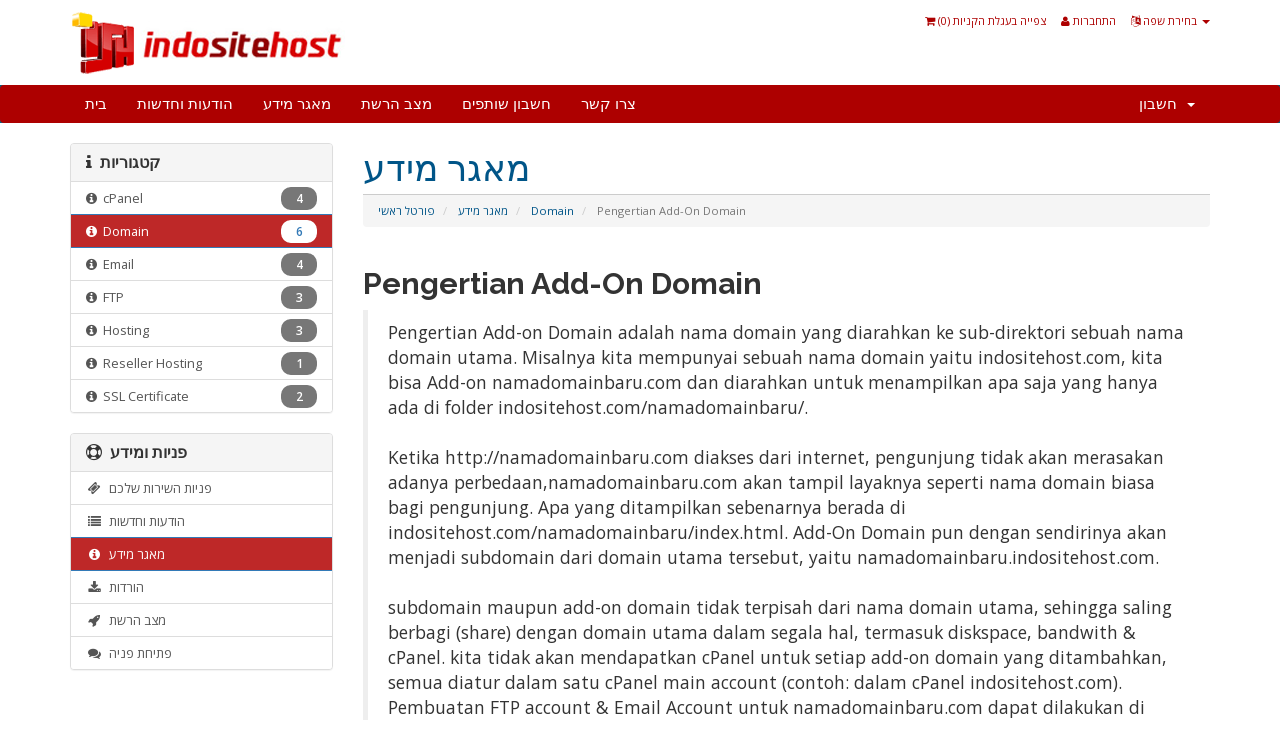

--- FILE ---
content_type: text/html; charset=utf-8
request_url: http://klien.indositehost.com/knowledgebase.php?action=displayarticle&id=3&language=hebrew
body_size: 5689
content:
<!DOCTYPE html>
<html lang="en">
<head>
    <meta charset="utf-8" />
    <meta http-equiv="X-UA-Compatible" content="IE=edge">
    <meta name="viewport" content="width=device-width, initial-scale=1">
    <title>Pengertian Add-On Domain - מאגר מידע - klien.indositehost.com</title>
    
    <!-- Bootstrap -->
<link href="/assets/css/bootstrap.min.css" rel="stylesheet">
<link href="/assets/css/font-awesome.min.css" rel="stylesheet">

<!-- Styling -->
<link href="/templates/six/css/overrides.css" rel="stylesheet">
<link href="/templates/six/css/styles.css" rel="stylesheet">

<!-- jQuery -->
<script src="/assets/js/jquery.min.js"></script>

<!-- Custom Styling -->
<link rel="stylesheet" href="/templates/six/css/custom.css">

<!-- HTML5 Shim and Respond.js IE8 support of HTML5 elements and media queries -->
<!-- WARNING: Respond.js doesn't work if you view the page via file:// -->
<!--[if lt IE 9]>
  <script src="https://oss.maxcdn.com/libs/html5shiv/3.7.0/html5shiv.js"></script>
  <script src="https://oss.maxcdn.com/libs/respond.js/1.4.2/respond.min.js"></script>
<![endif]-->




    <script type="text/javascript">

var _gaq = _gaq || [];
_gaq.push(['_setAccount', 'UA-19538040-3']);
_gaq.push(['_setDomainName', 'klien.indositehost.com']);
_gaq.push(['_trackPageview']);

(function() {
var ga = document.createElement('script'); ga.type = 'text/javascript'; ga.async = true;
ga.src = ('https:' == document.location.protocol ? 'https://ssl' : 'http://www') + '.google-analytics.com/ga.js';
var s = document.getElementsByTagName('script')[0]; s.parentNode.insertBefore(ga, s);
})();

</script>



</head>
<body>



<section id="header">
    <div class="container">

        <!-- Top Bar -->
        <div id="top-nav">
            <!-- Language -->
                            <div class="pull-right nav">
                    <a href="#" class="quick-nav" data-toggle="popover" id="languageChooser"><i class="fa fa-language"></i> בחירת שפה <span class="caret"></span></a>
                    <div id="languageChooserContent" class="hidden">
                        <ul>
                                                            <li><a href="/knowledgebase.php?action=displayarticle&amp;id=3&amp;language=arabic">العربية</a></li>
                                                            <li><a href="/knowledgebase.php?action=displayarticle&amp;id=3&amp;language=azerbaijani">Azerbaijani</a></li>
                                                            <li><a href="/knowledgebase.php?action=displayarticle&amp;id=3&amp;language=catalan">Català</a></li>
                                                            <li><a href="/knowledgebase.php?action=displayarticle&amp;id=3&amp;language=chinese">中文</a></li>
                                                            <li><a href="/knowledgebase.php?action=displayarticle&amp;id=3&amp;language=croatian">Hrvatski</a></li>
                                                            <li><a href="/knowledgebase.php?action=displayarticle&amp;id=3&amp;language=czech">Čeština</a></li>
                                                            <li><a href="/knowledgebase.php?action=displayarticle&amp;id=3&amp;language=danish">Dansk</a></li>
                                                            <li><a href="/knowledgebase.php?action=displayarticle&amp;id=3&amp;language=dutch">Nederlands</a></li>
                                                            <li><a href="/knowledgebase.php?action=displayarticle&amp;id=3&amp;language=english">English</a></li>
                                                            <li><a href="/knowledgebase.php?action=displayarticle&amp;id=3&amp;language=estonian">Estonian</a></li>
                                                            <li><a href="/knowledgebase.php?action=displayarticle&amp;id=3&amp;language=farsi">Persian</a></li>
                                                            <li><a href="/knowledgebase.php?action=displayarticle&amp;id=3&amp;language=french">Français</a></li>
                                                            <li><a href="/knowledgebase.php?action=displayarticle&amp;id=3&amp;language=german">Deutsch</a></li>
                                                            <li><a href="/knowledgebase.php?action=displayarticle&amp;id=3&amp;language=hebrew">עברית</a></li>
                                                            <li><a href="/knowledgebase.php?action=displayarticle&amp;id=3&amp;language=hungarian">Magyar</a></li>
                                                            <li><a href="/knowledgebase.php?action=displayarticle&amp;id=3&amp;language=indonesia">English</a></li>
                                                            <li><a href="/knowledgebase.php?action=displayarticle&amp;id=3&amp;language=italian">Italiano</a></li>
                                                            <li><a href="/knowledgebase.php?action=displayarticle&amp;id=3&amp;language=macedonian">Macedonian</a></li>
                                                            <li><a href="/knowledgebase.php?action=displayarticle&amp;id=3&amp;language=norwegian">Norwegian</a></li>
                                                            <li><a href="/knowledgebase.php?action=displayarticle&amp;id=3&amp;language=portuguese-br">Português</a></li>
                                                            <li><a href="/knowledgebase.php?action=displayarticle&amp;id=3&amp;language=portuguese-pt">Português</a></li>
                                                            <li><a href="/knowledgebase.php?action=displayarticle&amp;id=3&amp;language=romanian">Română</a></li>
                                                            <li><a href="/knowledgebase.php?action=displayarticle&amp;id=3&amp;language=russian">Русский</a></li>
                                                            <li><a href="/knowledgebase.php?action=displayarticle&amp;id=3&amp;language=spanish">Español</a></li>
                                                            <li><a href="/knowledgebase.php?action=displayarticle&amp;id=3&amp;language=swedish">Svenska</a></li>
                                                            <li><a href="/knowledgebase.php?action=displayarticle&amp;id=3&amp;language=turkish">Türkçe</a></li>
                                                            <li><a href="/knowledgebase.php?action=displayarticle&amp;id=3&amp;language=ukranian">Українська</a></li>
                                                    </ul>
                    </div>
                </div>
                        <!-- Login/Account Notifications -->
                            <div class="pull-right nav">
                    <a href="#" class="quick-nav" data-toggle="popover" id="loginOrRegister" data-placement="bottom"><i class="fa fa-user"></i> התחברות</a>
                    <div id="loginOrRegisterContent" class="hidden">
                        <form action="https://klien.indositehost.com/dologin.php" method="post" role="form">
<input type="hidden" name="token" value="1493cc0c4660ee331c7115fe108dda70940faf97" />
                            <div class="form-group">
                                <input type="email" name="username" class="form-control" placeholder="כתובת דואר אלקטרוני" required />
                            </div>
                            <div class="form-group">
                                <div class="input-group">
                                    <input type="password" name="password" class="form-control" placeholder="סיסמה" autocomplete="off" required />
                                    <span class="input-group-btn">
                                        <input type="submit" class="btn btn-primary" value="התחברות" />
                                    </span>
                                </div>
                            </div>
                            <label class="checkbox-inline">
                                <input type="checkbox" name="rememberme" /> שמירת פרטי ההתחברות &bull; <a href="/pwreset.php">איפוס סיסמה</a>
                            </label>
                        </form>
                                            </div>
                </div>
                        <!-- Shopping Cart -->
            <div class="pull-right nav">
                <a href="/cart.php?a=view" class="quick-nav"><i class="fa fa-shopping-cart"></i> <span class="hidden-xs">צפייה בעגלת הקניות (</span><span id="cartItemCount">0</span><span class="hidden-xs">)</span></a>
            </div>

            
        </div>

        <a href="/index.php"><img src="/templates/six/img/logo.png" alt="klien.indositehost.com" /></a>

    </div>
</section>

<section id="main-menu">

    <nav id="nav" class="navbar navbar-default navbar-main" role="navigation">
        <div class="container">
            <!-- Brand and toggle get grouped for better mobile display -->
            <div class="navbar-header">
                <button type="button" class="navbar-toggle" data-toggle="collapse" data-target="#bs-example-navbar-collapse-1">
                    <span class="sr-only">Toggle navigation</span>
                    <span class="icon-bar"></span>
                    <span class="icon-bar"></span>
                    <span class="icon-bar"></span>
                </button>
            </div>

            <!-- Collect the nav links, forms, and other content for toggling -->
            <div class="collapse navbar-collapse" id="bs-example-navbar-collapse-1">

                <ul class="nav navbar-nav">

                        <li menuItemName="Home" id="Primary_Navbar-Home">
        <a href="index.php">
                        בית
                                </a>
            </li>
    <li menuItemName="Announcements" id="Primary_Navbar-Announcements">
        <a href="announcements.php">
                        הודעות וחדשות
                                </a>
            </li>
    <li menuItemName="Knowledgebase" id="Primary_Navbar-Knowledgebase">
        <a href="knowledgebase.php">
                        מאגר מידע
                                </a>
            </li>
    <li menuItemName="Network Status" id="Primary_Navbar-Network_Status">
        <a href="serverstatus.php">
                        מצב הרשת
                                </a>
            </li>
    <li menuItemName="Affiliates" id="Primary_Navbar-Affiliates">
        <a href="affiliates.php">
                        חשבון שותפים
                                </a>
            </li>
    <li menuItemName="Contact Us" id="Primary_Navbar-Contact_Us">
        <a href="contact.php">
                        צרו קשר
                                </a>
            </li>


                </ul>

                <ul class="nav navbar-nav navbar-right">

                        <li menuItemName="Account" class="dropdown" id="Secondary_Navbar-Account">
        <a class="dropdown-toggle" data-toggle="dropdown" href="#">
                        חשבון
                        &nbsp;<b class="caret"></b>        </a>
                    <ul class="dropdown-menu">
                            <li menuItemName="Login" id="Secondary_Navbar-Account-Login">
                    <a href="clientarea.php">
                                                התחברות
                                            </a>
                </li>
                            <li menuItemName="Divider" class="nav-divider" id="Secondary_Navbar-Account-Divider">
                    <a href="">
                                                -----
                                            </a>
                </li>
                            <li menuItemName="Forgot Password?" id="Secondary_Navbar-Account-Forgot_Password?">
                    <a href="pwreset.php">
                                                איפוס סיסמה
                                            </a>
                </li>
                        </ul>
            </li>


                </ul>

            </div><!-- /.navbar-collapse -->
        </div>
    </nav>

</section>




<section id="main-body" class="container">

    <div class="row">
                                    <div class="col-md-9 pull-md-right">
                    <div class="header-lined">
    <h1>מאגר מידע</h1>
    <ol class="breadcrumb">
            <li>
            <a href="https://klien.indositehost.com/index.php">            פורטל ראשי
            </a>        </li>
            <li>
            <a href="https://klien.indositehost.com/knowledgebase.php">            מאגר מידע
            </a>        </li>
            <li>
            <a href="/knowledgebase.php?action=displaycat&amp;catid=1">            Domain
            </a>        </li>
            <li class="active">
                        Pengertian Add-On Domain
                    </li>
    </ol>
</div>

                </div>
                        <div class="col-md-3 pull-md-left sidebar">
                    <div menuItemName="Support Knowledgebase Categories" class="panel panel-default hidden-sm hidden-xs">
        <div class="panel-heading">
            <h3 class="panel-title">
                <i class="fa fa-info"></i>&nbsp;                קטגוריות
                            </h3>
        </div>
                            <div class="list-group">
                                                            <a menuItemName="Support Knowledgebase Category 6" href="knowledgebase.php?action=displaycat&amp;catid=6" class="list-group-item" id="Primary_Sidebar-Support_Knowledgebase_Categories-Support_Knowledgebase_Category_6">
                            <i class="fa fa-info-circle"></i>&nbsp;                            cPanel
                            &nbsp;<span class="badge">4</span>                        </a>
                                                                                <a menuItemName="Support Knowledgebase Category 1" href="knowledgebase.php?action=displaycat&amp;catid=1" class="list-group-item active" id="Primary_Sidebar-Support_Knowledgebase_Categories-Support_Knowledgebase_Category_1">
                            <i class="fa fa-info-circle"></i>&nbsp;                            Domain
                            &nbsp;<span class="badge">6</span>                        </a>
                                                                                <a menuItemName="Support Knowledgebase Category 4" href="knowledgebase.php?action=displaycat&amp;catid=4" class="list-group-item" id="Primary_Sidebar-Support_Knowledgebase_Categories-Support_Knowledgebase_Category_4">
                            <i class="fa fa-info-circle"></i>&nbsp;                            Email
                            &nbsp;<span class="badge">4</span>                        </a>
                                                                                <a menuItemName="Support Knowledgebase Category 5" href="knowledgebase.php?action=displaycat&amp;catid=5" class="list-group-item" id="Primary_Sidebar-Support_Knowledgebase_Categories-Support_Knowledgebase_Category_5">
                            <i class="fa fa-info-circle"></i>&nbsp;                            FTP
                            &nbsp;<span class="badge">3</span>                        </a>
                                                                                <a menuItemName="Support Knowledgebase Category 3" href="knowledgebase.php?action=displaycat&amp;catid=3" class="list-group-item" id="Primary_Sidebar-Support_Knowledgebase_Categories-Support_Knowledgebase_Category_3">
                            <i class="fa fa-info-circle"></i>&nbsp;                            Hosting
                            &nbsp;<span class="badge">3</span>                        </a>
                                                                                <a menuItemName="Support Knowledgebase Category 8" href="knowledgebase.php?action=displaycat&amp;catid=8" class="list-group-item" id="Primary_Sidebar-Support_Knowledgebase_Categories-Support_Knowledgebase_Category_8">
                            <i class="fa fa-info-circle"></i>&nbsp;                            Reseller Hosting
                            &nbsp;<span class="badge">1</span>                        </a>
                                                                                <a menuItemName="Support Knowledgebase Category 7" href="knowledgebase.php?action=displaycat&amp;catid=7" class="list-group-item" id="Primary_Sidebar-Support_Knowledgebase_Categories-Support_Knowledgebase_Category_7">
                            <i class="fa fa-info-circle"></i>&nbsp;                            SSL Certificate
                            &nbsp;<span class="badge">2</span>                        </a>
                                                </div>
                    </div>
            
        <div class="panel hidden-lg hidden-md panel-default">
            <div class="panel-heading">
                <h3 class="panel-title">
                    <i class="fa fa-info"></i>&nbsp;                    קטגוריות
                                    </h3>
            </div>
            <div class="panel-body">
                <form role="form">
                    <select class="form-control" onchange="selectChangeNavigate(this)">
                                                    <option menuItemName="Support Knowledgebase Category 6" value="knowledgebase.php?action=displaycat&amp;catid=6" class="list-group-item" >
                                cPanel
                                (4)                            </option>
                                                    <option menuItemName="Support Knowledgebase Category 1" value="knowledgebase.php?action=displaycat&amp;catid=1" class="list-group-item" selected="selected">
                                Domain
                                (6)                            </option>
                                                    <option menuItemName="Support Knowledgebase Category 4" value="knowledgebase.php?action=displaycat&amp;catid=4" class="list-group-item" >
                                Email
                                (4)                            </option>
                                                    <option menuItemName="Support Knowledgebase Category 5" value="knowledgebase.php?action=displaycat&amp;catid=5" class="list-group-item" >
                                FTP
                                (3)                            </option>
                                                    <option menuItemName="Support Knowledgebase Category 3" value="knowledgebase.php?action=displaycat&amp;catid=3" class="list-group-item" >
                                Hosting
                                (3)                            </option>
                                                    <option menuItemName="Support Knowledgebase Category 8" value="knowledgebase.php?action=displaycat&amp;catid=8" class="list-group-item" >
                                Reseller Hosting
                                (1)                            </option>
                                                    <option menuItemName="Support Knowledgebase Category 7" value="knowledgebase.php?action=displaycat&amp;catid=7" class="list-group-item" >
                                SSL Certificate
                                (2)                            </option>
                                            </select>
                </form>
            </div>
                    </div>
    
            </div>
                <!-- Container for main page display content -->
        <div class="col-md-9 pull-md-right main-content">
            

<h2>Pengertian Add-On Domain</h2>


<blockquote>
    <p>Pengertian Add-on Domain adalah nama domain yang diarahkan ke sub-direktori sebuah nama domain utama. Misalnya kita mempunyai sebuah nama domain yaitu indositehost.com, kita bisa Add-on namadomainbaru.com dan diarahkan untuk menampilkan apa saja yang hanya ada di folder indositehost.com/namadomainbaru/.<br /><br />Ketika http://namadomainbaru.com diakses dari internet, pengunjung tidak akan merasakan adanya perbedaan,namadomainbaru.com akan tampil layaknya seperti nama domain biasa bagi pengunjung. Apa yang ditampilkan sebenarnya berada di indositehost.com/namadomainbaru/index.html. Add-On Domain pun dengan sendirinya akan menjadi subdomain dari domain utama tersebut, yaitu namadomainbaru.indositehost.com.<br /><br />subdomain maupun add-on domain tidak terpisah dari nama domain utama, sehingga saling berbagi (share) dengan domain utama dalam segala hal, termasuk diskspace, bandwith &amp; cPanel. kita tidak akan mendapatkan cPanel untuk setiap add-on domain yang ditambahkan, semua diatur dalam satu cPanel main account (contoh: dalam cPanel indositehost.com). Pembuatan FTP account &amp; Email Account untuk namadomainbaru.com dapat dilakukan di cPanel indositehost.com.<br /><br />Kesimpulannya: Sub Domain dan Add-on Domain tidak mendapat cpanel tersendiri, tapi secara fungsi &amp; fitur, sama saja dengan nama domain / account biasa.<br /><br />Add-on Domain bisa diakses dengan 3 cara, dan untuk contoh di atas yaitu:<br />1. http://namadomainbaru.com/ (Langsung)<br />2. http://namadomainbaru.indositehost.com (Sub Domain)<br />3. http://indositehost.com/namadomainbaru/ (Directory)</p>
<p>Dan umumnya cara 2 dan 3 secara otomatis menjadi domain redirect ke alamat utama.</p>
</blockquote>
<div class="hidden-print">
    <div class="panel panel-default">
        <div class="panel-heading">
            <h3 class="panel-title">
                 ?האם התשובה שקיבלתם הייתה מועילה            </h3>
        </div>
        <div class="panel-body">
                            <form action="knowledgebase.php?action=displayarticle&amp;id=3" method="post">
<input type="hidden" name="token" value="1493cc0c4660ee331c7115fe108dda70940faf97" />
                    <input type="hidden" name="useful" value="vote">
                    <button type="submit" name="vote" value="yes" class="btn btn-success"><i class="fa fa-thumbs-o-up"></i> כן</button>
                    <button type="submit" name="vote" value="no" class="btn btn-default"><i class="fa fa-thumbs-o-down"></i> לא</button>
                </form>
                    </div>
    </div>
    <a href="#" class="btn btn-success btn-block" onclick="window.print();return false"><i class="fa fa-print">&nbsp;</i>הדפסת המאמר</a>
</div>
    <h3 class="kb-alsoread">
        קראו גם
    </h3>
    <div class="kbarticles">
                    <div>
                <a href="knowledgebase.php?action=displayarticle&amp;id=10">
                    <i class="glyphicon glyphicon-file"></i> Video Tutorial hosting cPanel
                </a>
                <p>Video Tutorial cara menggunakan hosting cPanel:
 
Untuk bisa menggunakan/menonton video...</p>
            </div>
                    <div>
                <a href="knowledgebase.php?action=displayarticle&amp;id=1">
                    <i class="glyphicon glyphicon-file"></i> Apakah domain itu?
                </a>
                <p>Apa itu domain?
Pertanyaan ini termasuk pertanyaan yang paling sering muncul bagi teman-teman...</p>
            </div>
                    <div>
                <a href="knowledgebase.php?action=displayarticle&amp;id=2">
                    <i class="glyphicon glyphicon-file"></i> Apakah subdomain itu?
                </a>
                <p>Subdomain adalah bagian dari domain. Subdomain biasanya digunakan sebagai pembagian area dari...</p>
            </div>
                    <div>
                <a href="knowledgebase.php?action=displayarticle&amp;id=4">
                    <i class="glyphicon glyphicon-file"></i> Pengertian Domain Parking
                </a>
                <p>Pengertian Parked Domain adalah nama domain lain yang tidak aktif yang diarahkan (domain...</p>
            </div>
                    <div>
                <a href="knowledgebase.php?action=displayarticle&amp;id=9">
                    <i class="glyphicon glyphicon-file"></i> Panduan cara menggunakan hosting cPanel
                </a>
                <p>Artikel Tutorial Cara Menggunakan hosting cPanel
 

Membuat add-on domain di cPanel
Membuat...</p>
            </div>
            </div>

<p style="text-align:center;">Powered by <a href="http://www.whmcs.com/" target="_blank">WHMCompleteSolution</a></p>

        </div><!-- /.main-content -->
                    <div class="col-md-3 pull-md-left sidebar">
                    <div menuItemName="Support" class="panel panel-default">
        <div class="panel-heading">
            <h3 class="panel-title">
                <i class="fa fa-support"></i>&nbsp;                פניות ומידע
                            </h3>
        </div>
                            <div class="list-group">
                                                            <a menuItemName="Support Tickets" href="supporttickets.php" class="list-group-item" id="Secondary_Sidebar-Support-Support_Tickets">
                            <i class="fa fa-ticket fa-fw"></i>&nbsp;                            פניות השירות שלכם
                                                    </a>
                                                                                <a menuItemName="Announcements" href="announcements.php" class="list-group-item" id="Secondary_Sidebar-Support-Announcements">
                            <i class="fa fa-list fa-fw"></i>&nbsp;                            הודעות וחדשות
                                                    </a>
                                                                                <a menuItemName="Knowledgebase" href="knowledgebase.php" class="list-group-item active" id="Secondary_Sidebar-Support-Knowledgebase">
                            <i class="fa fa-info-circle fa-fw"></i>&nbsp;                            מאגר מידע
                                                    </a>
                                                                                <a menuItemName="Downloads" href="downloads.php" class="list-group-item" id="Secondary_Sidebar-Support-Downloads">
                            <i class="fa fa-download fa-fw"></i>&nbsp;                            הורדות
                                                    </a>
                                                                                <a menuItemName="Network Status" href="serverstatus.php" class="list-group-item" id="Secondary_Sidebar-Support-Network_Status">
                            <i class="fa fa-rocket fa-fw"></i>&nbsp;                            מצב הרשת
                                                    </a>
                                                                                <a menuItemName="Open Ticket" href="submitticket.php" class="list-group-item" id="Secondary_Sidebar-Support-Open_Ticket">
                            <i class="fa fa-comments fa-fw"></i>&nbsp;                            פתיחת פניה
                                                    </a>
                                                </div>
                    </div>
    
            </div>
            </div>
    <div class="clearfix"></div>
</section>

<section id="footer">

    <p>Copyright &copy; 2026 klien.indositehost.com. All Rights Reserved.</p>

</section>

<script src="/assets/js/bootstrap.min.js"></script>
<script src="/assets/js/jquery-ui.min.js"></script>
<script type="text/javascript">
    var csrfToken = '1493cc0c4660ee331c7115fe108dda70940faf97',
        markdownGuide = 'עורך הטקסט',
        locale = 'en_GB',
        saved = 'נשמר',
        saving = 'שמירה אוטומטית';
</script>
<script src="/templates/six/js/whmcs.js"></script>
<script src="/assets/js/AjaxModal.js"></script>

<div class="modal system-modal fade" id="modalAjax" tabindex="-1" role="dialog" aria-hidden="true">
    <div class="modal-dialog">
        <div class="modal-content panel panel-primary">
            <div class="modal-header panel-heading">
                <button type="button" class="close" data-dismiss="modal">
                    <span aria-hidden="true">&times;</span>
                    <span class="sr-only">Close</span>
                </button>
                <h4 class="modal-title">Title</h4>
            </div>
            <div class="modal-body panel-body">
                Loading...
            </div>
            <div class="modal-footer panel-footer">
                <div class="pull-left loader">
                    <i class="fa fa-circle-o-notch fa-spin"></i> Loading...
                </div>
                <button type="button" class="btn btn-default" data-dismiss="modal">
                    Close
                </button>
                <button type="button" class="btn btn-primary modal-submit">
                    Submit
                </button>
            </div>
        </div>
    </div>
</div>



</body>
</html>


--- FILE ---
content_type: text/css
request_url: http://klien.indositehost.com/templates/six/css/overrides.css
body_size: 1246
content:
/**
 * WHMCS Bootstrap Override Sheet
 *
 * These styles override Bootstrap's defaults.
 *
 * @project   WHMCS
 * @cssdoc    version 1.0-pre
 * @package   WHMCS
 * @author    WHMCS Limited <development@whmcs.com>
 * @copyright Copyright (c) WHMCS Limited 2005-2015
 * @license   http://www.whmcs.com/license/
 * @link      http://www.whmcs.com/
*/

@import url("//fonts.googleapis.com/css?family=Open+Sans:400,600|Raleway:400,700");

body,
input,
button,
select,
textarea {
  font-family: "Open Sans", Verdana, Tahoma, serif;
  font-size: 16px;
  line-height: 1.42857143;
  color: #333333;
}

h1,
h2,
h3,
h4,
h5,
h6 {
    font-family: "Raleway", "Helvetica Neue", Helvetica, Arial, sans-serif;
    font-weight: 700;
}

.navbar-main {
    margin-bottom: 0;
    background-color: #ad0000;
    border: 0;
    min-height: 38px;
    font-family: "Raleway", "Helvetica Neue", Helvetica, Arial, sans-serif;
    font-size: 15px;
}

.navbar-main .navbar-nav > li > a {
    color: #fff;
}

.navbar-main .navbar-nav > li > a {
    padding-top: 9px;
    padding-bottom: 9px;
}

.navbar-main .navbar-nav > li > a:hover,
.navbar-main .navbar-nav > li > a:focus,
.navbar-main .navbar-nav > .active > a,
.navbar-main .navbar-nav > .active > a:hover,
.navbar-main .navbar-nav > .active > a:focus,
.navbar-main .navbar-nav > .open > a,
.navbar-main .navbar-nav > .open > a:hover,
.navbar-main .navbar-nav > .open > a:focus {
    color: #222222;
    background-color: #eee;
}

#main-menu .navbar-nav {
    margin-left: -15px;
    margin-right: -15px;
}

@media (max-width: 768px) {
    .navbar-main .navbar-nav .open .dropdown-menu > li > a {
        color: #ddd;
    }
    .navbar-main .navbar-nav .open .dropdown-menu > li > a:hover {
        color: #fff;
    }
}

@media (max-width: 991px) {
    .navbar-header {
        float: none;
    }
    .navbar-left,.navbar-right {
        float: none !important;
    }
    .navbar-toggle {
        display: block;
    }
    .navbar-collapse {
        border-top: 1px solid transparent;
        box-shadow: inset 0 1px 0 rgba(255,255,255,0.1);
    }
    .navbar-fixed-top {
        top: 0;
        border-width: 0 0 1px;
    }
    .navbar-collapse.collapse {
        display: none!important;
    }
    .navbar-nav {
        float: none!important;
        margin-top: 7px;
    }
    .navbar-nav>li {
        float: none;
    }
    .navbar-nav>li>a {
        padding-top: 10px;
        padding-bottom: 10px;
    }
    .collapse.in{
        display:block !important;
    }
}

.panel {
  font-size: 0.9em;
}

.list-group {
  font-size: 0.9em;
}

a.list-group-item.active, a.list-group-item.active:hover, a.list-group-item.active:focus {
    background-color: #be2828;
}

.pagination {
    font-size: 0.8em;
}

.pagination > .active > a, .pagination > .active > span, .pagination > .active > a:hover, .pagination > .active > span:hover, .pagination > .active > a:focus, .pagination > .active > span:focus {
    color: white;
    background-color: #006687;
    border-color: #006687;
}

.navbar-main .dropdown-menu > li > a:hover, .dropdown-menu > li > a:focus {
    text-decoration: none;
    color: #fff;
    background-color: #6e0000;
}

.label {
    border-radius: 0;
}

input[type='file'].form-control {
    height: inherit;
    margin-bottom: 5px;
}

.list-group-item {
    padding: 7px 15px;
}
.panel-body {
    padding: 10px 15px;
}

/* 
 * We use a larger font-size than the bootstrap default, which requires an increase 
 * in the top offset to maintain correct alignment in form control feedback. 
 */
.has-feedback label ~ .form-control-feedback {
    top: 27px !important;
}

.list-group-item > i.fa.fa-circle-o {
    color: #808080;
}


--- FILE ---
content_type: application/javascript
request_url: http://klien.indositehost.com/templates/six/js/whmcs.js
body_size: 6060
content:
/**
 * Javascript functions utilised by the client area templates.
 *
 * @file WHMCS Six Theme Javascript Library
 * @copyright Copyright 2015 WHMCS Limited
 */

jQuery(document).ready(function() {

    // Language chooser popover
    jQuery('#languageChooser').popover({
        container: 'body',
        placement: 'bottom',
        template: '<div class="popover language-popover" role="tooltip"><div class="arrow"></div><div class="popover-content"></div></div>',
        html: true,
        content: function() {
            return jQuery("#languageChooserContent").html();
        },
    });

    // Login or register popover
    jQuery('#loginOrRegister').popover({
        container: 'body',
        placement: 'bottom',
        template: '<div class="popover login-popover" role="tooltip"><div class="arrow"></div><div class="popover-content"></div></div>',
        html: true,
        content: function() {
            return jQuery("#loginOrRegisterContent").html();
        },
    });

    // Account notifications popover
    jQuery("#accountNotifications").popover({
        container: 'body',
        placement: 'bottom',
        template: '<div class="popover popover-user-notifications" role="tooltip"><div class="arrow"></div><div class="popover-inner"><h3 class="popover-title"></h3><div class="popover-content"><p></p></div></div></div>',
        html: true,
        content: function() {
            return jQuery("#accountNotificationsContent").html();
        },
    });

    // Default catch for all other popovers
    jQuery('[data-toggle="popover"]').popover({
        html: true
    });

    // Logic to dismiss popovers on click outside
    jQuery('body').on('click', function (e) {
        jQuery('[data-toggle="popover"]').each(function () {
            if (!jQuery(this).is(e.target) && jQuery(this).has(e.target).length === 0 && jQuery('.popover').has(e.target).length === 0) {
                jQuery(this).popover('hide');
            }
        });
    });

    // Sidebar active class toggle
    jQuery(".list-group-tab-nav a").click(function() {
        if (jQuery(this).hasClass('disabled')) {
            return false;
        }
        jQuery(".list-group-tab-nav a").removeClass('active');
        jQuery(this).addClass('active');
        var urlFragment = this.href.split('#')[1];
        if (urlFragment) {
            // set the fragment in the URL bar for bookmarking and such.
            window.location.hash = '#' + urlFragment;
        }
    });

    // Internal page tab selection handling via location hash
    if (jQuery(location).attr('hash').substr(1) != "") {
        var activeTab = jQuery(location).attr('hash');
        jQuery(".tab-pane").removeClass('active');
        jQuery(activeTab).removeClass('fade').addClass('active');
        jQuery(".list-group-tab-nav a").removeClass('active');
        jQuery('a[href="' + activeTab + '"]').addClass('active');
        setTimeout(function() {
            // Browsers automatically scroll on page load with a fragment.
            // This scrolls back to the top right after page complete, but
            // just before render (no perceptible scroll).
            window.scrollTo(0, 0);
        }, 1);
    }

    // Enable Switches for Checkboxes
    if (jQuery.prototype.bootstrapSwitch) {
        jQuery(".toggle-switch-success").bootstrapSwitch({
            onColor: 'success'
        });
    }

    // Collapsable Panels
    jQuery(".panel-collapsable .panel-heading").click(function(e) {
        var $this = jQuery(this);
        if (!$this.parents('.panel').hasClass('panel-collapsed')) {
            $this.parents('.panel').addClass('panel-collapsed').find('.panel-body').slideUp();
            $this.find('.collapse-icon i').removeClass('fa-minus').addClass('fa-plus');
        } else {
            $this.parents('.panel').removeClass('panel-collapsed').find('.panel-body').slideDown();
            $this.find('.collapse-icon i').removeClass('fa-plus').addClass('fa-minus');
        }
    });

    // Two-Factor Authentication Auto Focus Rules
    if (("#frmLogin").length > 0) {
        jQuery("#frmLogin input:text:visible:first").focus();
    }
    if (("#twofaactivation").length > 0) {
        jQuery("#twofaactivation input:text:visible:first,#twofaactivation input:password:visible:first").focus();
    }

    // Sub-Account Activation Toggle
    jQuery("#inputSubaccountActivate").click(function () {
        if (jQuery("#inputSubaccountActivate:checked").val() != null) {
            jQuery("#subacct-container").removeClass('hidden');
        } else {
            jQuery("#subacct-container").addClass('hidden');
        }
    });

    // Mass Domain Management Bulk Action Handling
    jQuery(".setBulkAction").click(function(event) {
        event.preventDefault();
        var id = jQuery(this).attr('id').replace("Link", "");
        if (jQuery("#" + id).length != 0) {
            var action = jQuery("#domainForm").attr("action");
            jQuery("#domainForm").attr("action", action + "#" + id);
        }
        jQuery("#bulkaction").val(id);
        jQuery("#domainForm").submit();
    });

    // Stop events on objects with this class from bubbling up the dom
    jQuery('.stopEventBubble').click( function(event) {
        event.stopPropagation();
    });

    // Tab Control Link handling for tab switching via regular links
    jQuery('.tabControlLink').on(
        'click',
        function(event) {
            event.preventDefault();
            var id = jQuery(this).attr('href');
            jQuery("a[href='/"+id+"']").click();
        }
    );

    // Ticket Rating Click Handler
    jQuery('.ticket-reply .rating span.star').click( function(event) {
        window.location = 'viewticket.php?tid='
            + jQuery(this).parent('.rating').attr("ticketid")
            + '&c=' + jQuery(this).parent('.rating').attr("ticketkey")
            + '&rating=rate' + jQuery(this).parent('.rating').attr("ticketreplyid")
            + '_' + jQuery(this).attr("rate");
    });

    // Prevent malicious window.opener activity from auto-linked URLs
    jQuery('a.autoLinked').click(function (e) {
        e.preventDefault();

        var child = window.open();
        child.opener = null;
        child.location = e.target.href;
    });

    // Handle Single Sign-On Toggle Setting
    jQuery("#inputAllowSso").on('switchChange.bootstrapSwitch', function(event, isChecked) {
        if (isChecked) {
            jQuery("#ssoStatusTextEnabled").removeClass('hidden').show();
            jQuery("#ssoStatusTextDisabled").hide();
        } else {
            jQuery("#ssoStatusTextDisabled").removeClass('hidden').show();
            jQuery("#ssoStatusTextEnabled").hide();
        }
        jQuery.post("clientarea.php", jQuery("#frmSingleSignOn").serialize());
    });

    /**
     * Code will loop through each element that has the class markdown-editor and
     * enable the Markdown editor.
     */
    var count = 0,
        editorName = 'clientMDE',
        counter = 0;
    jQuery(".markdown-editor").each(function( index ) {
        count++;
        var autoSaveName = jQuery(this).data('auto-save-name'),
            footerId = jQuery(this).attr('id') + '-footer';
        if (typeof autoSaveName == "undefined") {
            autoSaveName = 'client_area';
        }
        window[editorName + count.toString()] = jQuery(this).markdown(
        {
            footer: '<div id="' + footerId + '" class="markdown-editor-status"></div>',
            autofocus: false,
            savable: false,
            resize: 'vertical',
            iconlibrary: 'fa',
            language: locale,
            onShow: function(e){
                var content = '',
                    save_enabled = false;
                if(typeof(Storage) !== "undefined") {
                    // Code for localStorage/sessionStorage.
                    content = localStorage.getItem(autoSaveName);
                    save_enabled = true;
                    if (content && typeof(content) !== "undefined") {
                        e.setContent(content);
                    }
                }
                jQuery("#" + footerId).html(parseMdeFooter(content, save_enabled, saved));
            },
            onChange: function(e){
                var content = e.getContent(),
                    save_enabled = false;
                if(typeof(Storage) !== "undefined") {
                    counter = 3;
                    save_enabled = true;
                    localStorage.setItem(autoSaveName, content);
                    doCountdown();
                }
                jQuery("#" + footerId).html(parseMdeFooter(content, save_enabled));
            },
            onPreview: function(e){
                var originalContent = e.getContent(),
                    parsedContent;

                jQuery.ajax({
                    url: 'clientarea.php',
                    async: false,
                    data: {token: csrfToken, action: 'parseMarkdown', content: originalContent},
                    success: function (data) {
                        parsedContent = JSON.parse(data);
                    }
                });

                return parsedContent.body ? parsedContent.body : '';
            },
            additionalButtons: [
                [{
                    name: "groupCustom",
                    data: [{
                        name: "cmdHelp",
                        title: "Help",
                        hotkey: "Ctrl+F1",
                        btnClass: "btn open-modal",
                        href: "submitticket.php?action=markdown",
                        icon: {
                            glyph: 'glyphicons glyphicons-question-sign',
                            fa: 'fa fa-question-circle',
                            'fa-3': 'icon-question-sign'
                        },
                        callback: function(e) {
                            e.$editor.removeClass("md-fullscreen-mode");
                        },
                        additionalAttr: [
                            {
                                name: 'data-modal-title',
                                value: markdownGuide
                            }
                        ]
                    }]
                }]
            ]
        });

        jQuery(this).closest("form").bind({
            submit: function() {
                if(typeof(Storage) !== "undefined") {
                    localStorage.removeItem(autoSaveName);
                }
            }
        });
    });

    // Email verification
    jQuery('#btnResendVerificationEmail').click(function() {
        jQuery.post('clientarea.php',
            {
                'token': csrfToken,
                'action': 'resendVerificationEmail'
            }).done(function(data) {
                jQuery('#btnResendVerificationEmail').prop('disabled', true);
            });
    });

    /**
     * Parse the content to populate the markdown editor footer.
     *
     * @param {string} content
     * @param {bool} auto_save
     * @param {string} [saveText]
     * @returns {string}
     */
    function parseMdeFooter(content, auto_save, saveText)
    {
        saveText = saveText || saving;
        var pattern = /[^\s]+/g,
            m = [],
            word_count = 0,
            line_count = 0;
        if (content) {
            m = content.match(pattern);
            line_count = content.split(/\\r\\n|\\r|\\n/).length;
        }
        if (m) {
            for (var i = 0; i < m.length; i++) {
                if (m[i].charCodeAt(0) >= 0x4E00) {
                    word_count += m[i].length;
                } else {
                    word_count += 1;
                }
            }
        }
        return '<div class="small-font">lines: ' + line_count
            + '&nbsp;&nbsp;&nbsp;words: ' + word_count + ''
            + (auto_save ? '&nbsp;&nbsp;&nbsp;<span class="markdown-save">' + saveText + '</span>' : '')
            + '</div>';
    }

    /**
     * Countdown the save timeout. When zero, the span will update to show saved.
     */
    function doCountdown()
    {
        if (counter >= 0) {
            if (counter == 0) {
                jQuery("span.markdown-save").html(saved);
            }
            counter--;
            setTimeout(doCountdown, 1000);
        }
    }

    // Two-Factor Activation Process Modal Handler.
    var frmTwoFactorActivation = $('input[name=2fasetup]').parent('form');
    frmTwoFactorActivation.submit(function(e) {
        e.preventDefault();
        openModal(frmTwoFactorActivation.attr('action'), frmTwoFactorActivation.serialize(), 'Loading...');
    });
});

/**
 * Check all checkboxes with a given class.
 *
 * @param {string} className         Common class name.
 * @param {domElement} masterControl Parent checkbox to which the other checkboxes should mirror.
 */
function checkAll(className, masterControl) {
    if (className[0] != '.') {
        className = '.' + className;
    }
    // In jQuery, if you set the checked attribute directly, the dom
    // element is changed, but browsers don't show the check box as
    // checked.  Using the click event will properly display.
    jQuery(className).removeAttr('checked');
    if(jQuery(masterControl).is(":checked")) {
        jQuery(className).click();
    }
}

/**
 * Redirect on click if an element is not a button or link.
 *
 * Where table rows are clickable, we only want to redirect if the row
 * itself is clicked. If a button or link within the row is clicked,
 * the event tied to that object should be executed. This function
 * stops the standard JS event bubbling required to make that happen.
 *
 * @param {object} clickEvent jQuery click event
 * @param {string} target     Redirect location
 * @param {bool} newWindow    Open link in new window
 */
function clickableSafeRedirect(clickEvent, target, newWindow) {
    var eventSource = clickEvent.target.tagName.toLowerCase();
    var eventParent = clickEvent.target.parentNode.tagName.toLowerCase();
    var eventTable = clickEvent.target.parentNode.parentNode.parentNode;
    if (jQuery(eventTable).hasClass('collapsed')) {
        // This is a mobile device sized display, and datatables has triggered folding
        return false;
    }
    if(eventSource != 'button' && eventSource != 'a') {
        if(eventParent != 'button' && eventParent != 'a') {
            if (newWindow) {
                window.open(target);
            } else {
                window.location.href = target;
            }
        }
    }
}

/**
 * Open a centered popup window.
 *
 * @param {string} addr     The URL to navigate to
 * @param {string} popname  The name to assign the window
 * @param {number} w        The width
 * @param {number} h        The height
 * @param {string} features Any additional settings to apply
 */
function popupWindow(addr, popname, w, h, features) {
    var winl = (screen.width-w) / 2;
    var wint = (screen.height-h) / 2;
    if (winl < 0) winl = 0;
    if (wint < 0) wint = 0;
    var settings = 'height=' + h + ',';
    settings += 'width=' + w + ',';
    settings += 'top=' + wint + ',';
    settings += 'left=' + winl + ',';
    settings += features;
    win = window.open(addr, popname, settings);
    win.window.focus();
}

/**
 * Add domain renewal to shopping cart.
 *
 * @param {number} renewalID    The domain ID to be added
 * @param {domElement} selfThis The object triggering the add
 */
function addRenewalToCart(renewalID, selfThis) {
    jQuery("#domainRow" + renewalID).attr('disabled', 'disabled');
    jQuery("#domainRow" + renewalID).find("select,button").attr("disabled", "disabled");
    jQuery(selfThis).html('<span class="glyphicon glyphicon-shopping-cart"></span> Adding...');
    var renewalPeriod = jQuery("#renewalPeriod" + renewalID).val();
    jQuery.post(
        "clientarea.php",
        "addRenewalToCart=1&token=" + csrfToken + "&renewID="+ renewalID + "&period=" + renewalPeriod,
        function( data ) {
            jQuery("#cartItemCount").html(((jQuery("#cartItemCount").html() * 1) + 1));
            jQuery(selfThis).html('<span class="glyphicon glyphicon-shopping-cart"></span> Added');
            jQuery("#btnCheckout").fadeIn();
        }
    );
}

/**
 * Navigate to a page on dropdown change.
 *
 * This is implemented onblur() for a dropdown.  When the dropdown
 * changes state, the value is pulled and the browser navigated to
 * the selected page.
 *
 * @param {domElement} select The dropdown triggering the event
 */
function selectChangeNavigate(select) {
    window.location.href = $(select).val();
}

/**
 * Append additional file upload input field.
 */
function extraTicketAttachment() {
    jQuery("#fileUploadsContainer").append('<input type="file" name="attachments[]" class="form-control" />');
}

/**
 * Fetch load and uptime for a given server.
 *
 * @param {number} num Server Id
 */
function getStats(num) {
    jQuery.post('serverstatus.php', 'getstats=1&num=' + num, function(data) {
        jQuery("#load"+num).html(data.load);
        jQuery("#uptime"+num).html(data.uptime);
    },'json');
}

/**
 * Determine status of a given port for a given server.
 *
 * @param {number} num  Server Id
 * @param {number} port Port Number
 */
function checkPort(num, port) {
    jQuery.post('serverstatus.php', 'ping=1&num=' + num + '&port=' + port, function(data) {
        jQuery("#port" + port + "_" + num).html(data);
    });
}

/**
 * Fetch automated knowledgebase suggestions for ticket content.
 */
function getticketsuggestions() {
    currentcheckcontent = jQuery("#message").val();
    if (currentcheckcontent != lastcheckcontent && currentcheckcontent != "") {
        jQuery.post("submitticket.php", { action: "getkbarticles", text: currentcheckcontent },
            function(data){
            if (data) {
                jQuery("#searchresults").html(data);
                jQuery("#searchresults").hide().removeClass('hidden').slideDown();
            }
        });
        lastcheckcontent = currentcheckcontent;
    }
    setTimeout('getticketsuggestions();', 3000);
}

/**
 * Update custom fields upon department change.
 *
 * @param {domElement} input The department selector dropdown object
 */
function refreshCustomFields(input) {
    jQuery("#customFieldsContainer").load(
        "submitticket.php",
        { action: "getcustomfields", deptid: $(input).val() }
    );
}

/**
 * Submit the first form that exists within a given container.
 *
 * @param {string} containerId The ID name of the container
 */
function autoSubmitFormByContainer(containerId) {
    jQuery("#" + containerId).find("form:first").submit();
}

/**
 * Submit default whois info and disable custom fields.
 *
 * @param {string} regType The contact registration type
 */
function useDefaultWhois(regType) {
    jQuery("." + regType.substr(0, regType.length - 1) + "customwhois").attr("disabled", true);
    jQuery("." + regType.substr(0, regType.length - 1) + "defaultwhois").attr("disabled", false);
    jQuery('#' + regType.substr(0, regType.length - 1) + '1').attr("checked", "checked");
}

/**
 * Submit custom fields and disable default whois info.
 *
 * @param {string} regType The contact registration type
 */
function useCustomWhois(regType) {
    jQuery("." + regType.substr(0, regType.length - 1) + "customwhois").attr("disabled", false);
    jQuery("." + regType.substr(0, regType.length - 1) + "defaultwhois").attr("disabled", true);
    jQuery('#' + regType.substr(0, regType.length - 1) + '2').attr("checked", "checked");
}

/**
 * Used to toggle display of editable billing address fields.
 */
function editBillingAddress() {
    jQuery("#billingAddressSummary").hide();
    jQuery(".cc-billing-address").hide().removeClass('hidden').fadeIn();
}

/**
 * Show new credit card input fields.
 */
function showNewCardInputFields() {
    if (jQuery(".cc-details").hasClass("hidden")) {
        jQuery(".cc-details").hide().removeClass("hidden");
    }
    jQuery(".cc-details").slideDown();
    jQuery("#btnEditBillingAddress").removeAttr("disabled");
}

/**
 * Hide new credit card input fields.
 */
function hideNewCardInputFields() {
    jQuery(".cc-billing-address").slideUp();
    jQuery(".cc-details").slideUp();
    jQuery("#btnEditBillingAddress").attr("disabled", "disabled");
    if (jQuery("#billingAddressSummary").hasClass('hidden')) {
        jQuery("#billingAddressSummary").hide().removeClass('hidden').slideDown();
    } else {
        jQuery("#billingAddressSummary").slideDown();
    }
}

/**
 * Get automatic knowledgebase suggestions for support ticket message.
 */
var lastTicketMsg;
function getTicketSuggestions() {
    var userMsg = jQuery("#inputMessage").val();
    if (userMsg != lastTicketMsg && userMsg != '') {
        jQuery.post("submitticket.php", { action: "getkbarticles", text: userMsg },
            function (data) {
                if (data) {
                    jQuery("#autoAnswerSuggestions").html(data);
                    if (!jQuery("#autoAnswerSuggestions").is(":visible")) {
                        jQuery("#autoAnswerSuggestions").hide().removeClass('hidden').slideDown();
                    }
                }
            });
        lastTicketMsg = userMsg;
    }
    setTimeout('getTicketSuggestions()', 3000);
}

/**
 * Confirm that the contact should be deleted and redirect.
 *
 * @param {string} confirmQuestion
 * @param {int} contactId
 */
function deleteContact(confirmQuestion, contactId)
{
    if (confirm(confirmQuestion)) {
        window.location = 'clientarea.php?action=contacts&delete=true&id=' + contactId + '&token=' + csrfToken;
    }
}
